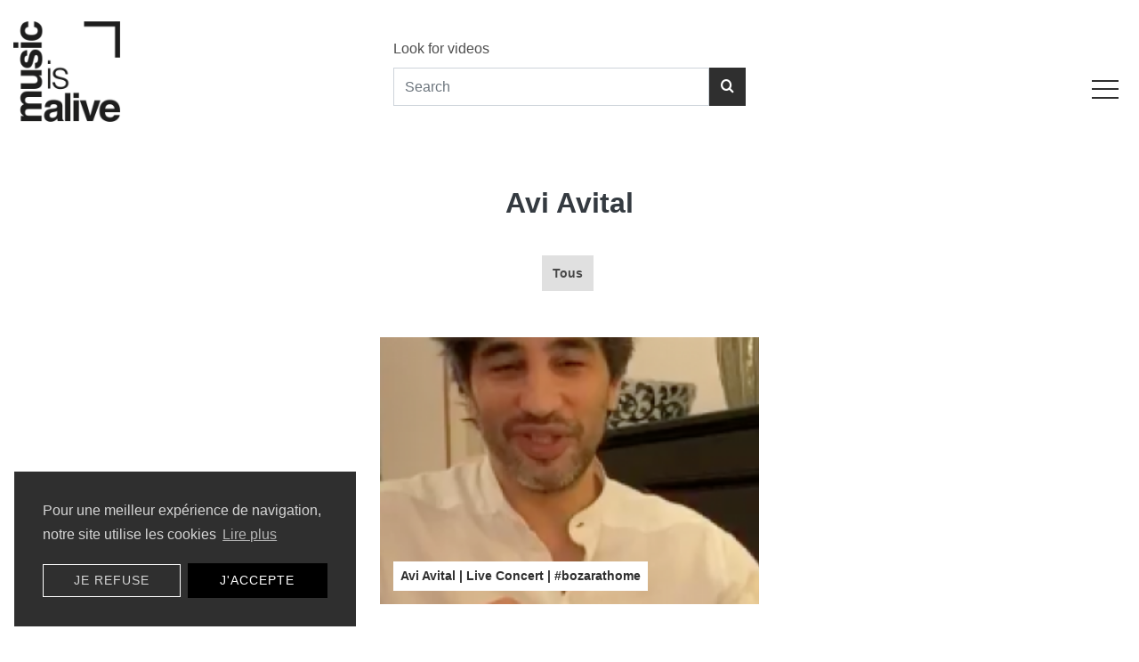

--- FILE ---
content_type: text/html; charset=UTF-8
request_url: https://musicisalive.org/artists/avi-avital
body_size: 10459
content:
<!DOCTYPE html>
<html lang="en">
<head>
    <title>MUSICISALIVE -     Avi Avital
</title>
<meta charset="utf-8">
<meta name="viewport" content="width=device-width, initial-scale=1, shrink-to-fit=no">
<meta name="csrf-token" content="huq8f3snZHbgNq04x5lSLusYqZgYzOXOBtob8mW5">


<link rel="apple-touch-icon" sizes="180x180" href="https://musicisalive.org/img/favicon/apple-touch-icon.png">
<link rel="icon" type="image/png" sizes="32x32" href="https://musicisalive.org/img/favicon/favicon-32x32.png">
<link rel="icon" type="image/png" sizes="16x16" href="https://musicisalive.org/img/favicon/favicon-16x16.png">
<link rel="manifest" href="https://musicisalive.org/img/favicon/site.webmanifest">
<link rel="mask-icon" href="https://musicisalive.org/img/favicon/safari-pinned-tab.svg" color="#5bbad5">
<link rel="shortcut icon" href="https://musicisalive.org/img/favicon/favicon.ico">
<meta name="msapplication-TileColor" content="#da532c">
<meta name="msapplication-config" content="https://musicisalive.org/img/favicon/browserconfig.xml">
<meta name="theme-color" content="#ffffff">

<meta http-equiv="Content-Security-Policy" content="script-src 'self' *.sharethis.com *.addthis.com *.jsdelivr.net polyfill.io *.instagram.com *.facebook.net stackpath.bootstrapcdn.com oss.maxcdn.com *.googletagmanager.com *.google-analytics.com *.google.com ajax.googleapis.com www.gstatic.com https://unpkg.com  'unsafe-inline';">

    <!--Facebook sharing-->

<meta property="og:site_name" content="https://musicisalive.org" />
<meta property="og:url" content="https://musicisalive.org/artists/avi-avital" />
<meta property="og:title" content="Avi Avital" />
<meta property="og:description" content="" />
<meta property="og:type" content="website" />


<meta property="og:locale" content="fr_FR" />
        
<meta property="og:image:url"content="https://musicisalive.org/img/medias/musicisalive-500px.jpg" />
<meta property="og:image:type" content="image/jpeg" />

<meta property="og:image:width" content="500" />
<meta property="og:image:height" content="500" />
<meta property="og:image:alt" content="Avi Avital" />



<!-- Twitter card -->

<meta name="twitter:card" content="summary">
<meta name="twitter:site" content="https://musicisalive.org/artists/avi-avital">
<meta name="twitter:title" content="Avi Avital">
<meta name="twitter:description" content="">
<meta name="twitter:image:src" content="https://musicisalive.org/img/medias/musicisalive-500px.jpg">

<link rel="stylesheet" href="https://fonts.googleapis.com/css?family=Poppins:200,300,400,700,900">
<link rel="stylesheet" href="https://musicisalive.org/TPL0/fonts/icomoon/style.css">

<link rel="stylesheet" href="https://musicisalive.org/TPL0/css/bootstrap.min.css">


<link rel="stylesheet" href="https://musicisalive.org/TPL0/css/owl.carousel.min.css">
<link rel="stylesheet" href="https://musicisalive.org/TPL0/css/owl.theme.default.min.css">



<link rel="stylesheet" href="https://musicisalive.org/TPL0/css/aos.css">
<link rel="stylesheet" href="https://musicisalive.org/TPL0/css/style.css">
<link href="https://musicisalive.org/TPL0/css.css" rel="stylesheet">

<script src='https://www.google.com/recaptcha/api.js?hl=en}}'></script>
<!-- Google Tag Manager -->
<script>(function(w,d,s,l,i){w[l]=w[l]||[];w[l].push({'gtm.start':
            new Date().getTime(),event:'gtm.js'});var f=d.getElementsByTagName(s)[0],
        j=d.createElement(s),dl=l!='dataLayer'?'&l='+l:'';j.async=true;j.src=
        'https://www.googletagmanager.com/gtm.js?id='+i+dl;f.parentNode.insertBefore(j,f);
    })(window,document,'script','dataLayer','GTM-NRPQMKZ');</script>
<!-- End Google Tag Manager -->

<!-- Facebook Pixel Code -->
<script>
    !function(f,b,e,v,n,t,s)
    {if(f.fbq)return;n=f.fbq=function(){n.callMethod?
        n.callMethod.apply(n,arguments):n.queue.push(arguments)};
        if(!f._fbq)f._fbq=n;n.push=n;n.loaded=!0;n.version='2.0';
        n.queue=[];t=b.createElement(e);t.async=!0;
        t.src=v;s=b.getElementsByTagName(e)[0];
        s.parentNode.insertBefore(t,s)}(window,document,'script',
        'https://connect.facebook.net/en_US/fbevents.js');
    fbq('init', '197960727207597');
    fbq('track', 'PageView');
</script>
<noscript>
    <img height="1" width="1"
         src="https://www.facebook.com/tr?id=197960727207597&ev=PageView
&noscript=1"/>
</noscript>
<!-- End Facebook Pixel Code --></head>
<body>
<!-- Google Tag Manager (noscript) -->
<noscript><iframe src="https://www.googletagmanager.com/ns.html?id=GTM-NRPQMKZ"
                  height="0" width="0" style="display:none;visibility:hidden"></iframe></noscript>
<!-- End Google Tag Manager (noscript) -->
<div id="searchFormSection">
    <form method="GET" action="https://musicisalive.org/website/search" id="searchForm" name="searchForm">
        
        <div id="searchContainer">

            <div class="field">

                <label for="search" class="field-label" style="display:block;width:100%;line-height:45px;">Look for videos <a href="#" id="closeSearch" style="float:right;">
                        <svg width="25" version="1.1" xmlns="http://www.w3.org/2000/svg" height="25" viewBox="0 0 64 64" xmlns:xlink="http://www.w3.org/1999/xlink" enable-background="new 0 0 64 64">
                            <path id="cross" fill="#FFFFFF" d="M28.941,31.786L0.613,60.114c-0.787,0.787-0.787,2.062,0,2.849c0.393,0.394,0.909,0.59,1.424,0.59   c0.516,0,1.031-0.196,1.424-0.59l28.541-28.541l28.541,28.541c0.394,0.394,0.909,0.59,1.424,0.59c0.515,0,1.031-0.196,1.424-0.59   c0.787-0.787,0.787-2.062,0-2.849L35.064,31.786L63.41,3.438c0.787-0.787,0.787-2.062,0-2.849c-0.787-0.786-2.062-0.786-2.848,0   L32.003,29.15L3.441,0.59c-0.787-0.786-2.061-0.786-2.848,0c-0.787,0.787-0.787,2.062,0,2.849L28.941,31.786z"/>
                        </svg>
                    </a></label>
                                <input type="text" name="search" id="search" placeholder="" value="" class="field-input form-control" required="" aria-required="true">
                

            </div>

        </div>

    </form>
</div>
<!-- /.searchForm -->
<div class="site-wrap" id="site-content">
    <div class="site-mobile-menu">
        <div class="site-mobile-menu-header">
            <div class="site-mobile-menu-close mt-3">
                <span class="icon-close2 js-menu-toggle"></span>
            </div>
        </div>
        <div class="site-mobile-menu-body"></div>
    </div>


    <header class="site-navbar" role="banner">

        <div class="container-fluid fixed-top bg-white">
    <div class="row align-items-center">


        <div class="col-6 col-md-4" data-aos="fade-down">
            <h1 class="my-4"><a href="https://musicisalive.org" class="h2">
                    <img src="https://musicisalive.org/img/medias/musicisalive-500px.jpg" alt="Music is alive" class="img-fluid" width="120" height="auto">
                </a></h1>
        </div>
        <div class="col-4 d-none d-md-flex">
            <form class="w-100" method="GET" action="https://musicisalive.org/articles/search" id="searchForm" name="searchForm">
                <div class="row" data-aos="fade-up">
                    <div class="col-12">
                        
                        <div id="searchContainerHome">
                            <div class="field">
                                <label for="search" class="field-label">Look for videos</label>
                                                            </div>
                            <div class="field d-flex">
                                <input type="text" name="search" id="search" placeholder="Search" value="" class="field-input form-control d-inline-block" required="" aria-required="true">
                                <button class="btn btn-primary d-inline-block" type="submit" name="searchSubmit" id="searchSubmit"><span class="icon-search"></span> </button>
                            </div>
                        </div>
                    </div>
                </div>
            </form>

        </div>
        <!-- /.col-4 -->
        <div class="col-6 col-md-4" data-aos="fade-down">
            <nav class="site-navigation position-relative text-right text-md-right" role="navigation">



                <div class="d-inline-block pt-5 mr-2">
                    <a href="#" class="site-menu-toggle js-menu-toggle text-dark">
                        <span class="line"></span>
                        <span class="line"></span>
                        <span class="line mb-0"></span>
                    </a>
                </div>

                <ul class="site-menu js-clone-nav d-none">

                                                                                                                    
                    <li   ><a href="https://musicisalive.org">Home</a></li>
                                                                                                                                            
                    <li   ><a href="https://musicisalive.org/about">About</a></li>
                                                                                                                <li class="has-children">
                        <a href="https://musicisalive.org/artists">Artists</a>
                        <ul class="dropdown arrow-top">
                                                                                                                            <li><a href="https://musicisalive.org/artists/3teeers">3TEEERS</a></li>
                                                                                                                                                                                                <li><a href="https://musicisalive.org/artists/aaron">AaRON</a></li>
                                                                                                                                                                                                <li><a href="https://musicisalive.org/artists/ab">AB</a></li>
                                                                                                                                                                                                <li><a href="https://musicisalive.org/artists/abstynthe-minded">ABSTYNTHE MINDED</a></li>
                                                                                                                                                                                                <li><a href="https://musicisalive.org/artists/alain-souchon">Alain Souchon</a></li>
                                                                                                                                                                                                <li><a href="https://musicisalive.org/artists/alek-et-les-japonaises">Alek et les Japonaises</a></li>
                                                                                                                                                                                                <li><a href="https://musicisalive.org/artists/alex-gavaghan">Alex Gavaghan</a></li>
                                                                                                                                                                                                <li><a href="https://musicisalive.org/artists/alex-lucas">Alex Lucas</a></li>
                                                                                                                                                                                                <li><a href="https://musicisalive.org/artists/alexandre-tharaud">Alexandre Tharaud</a></li>
                                                                                                                                                                                                <li><a href="https://musicisalive.org/artists/alice-on-the-roof">Alice On The Roof</a></li>
                                                                                                                                                                                                <li><a href="https://musicisalive.org/artists/aloise-sauvage">Aloïse Sauvage</a></li>
                                                                                                                                                                                                <li><a href="https://musicisalive.org/artists/andrea-bocelli">Andrea Bocelli</a></li>
                                                                                                                                                                                                <li><a href="https://musicisalive.org/artists/angele">Angèle</a></li>
                                                                                                                                                                                                <li><a href="https://musicisalive.org/artists/annabel-lee">Annabel Lee</a></li>
                                                                                                                                                                                                <li><a href="https://musicisalive.org/artists/anoushka-shankar">Anoushka Shankar</a></li>
                                                                                                                                                                                                <li><a href="https://musicisalive.org/artists/antoine-henaut">Antoine Hénaut</a></li>
                                                                                                                                                                                                <li><a href="https://musicisalive.org/artists/aprile">Aprile</a></li>
                                                                                                                                                                                                <li><a href="https://musicisalive.org/artists/ariane-moffat">Ariane Moffat</a></li>
                                                                                                                                                                                                <li><a href="https://musicisalive.org/artists/as-animals">As Animals</a></li>
                                                                                                                                                                                                <li><a href="https://musicisalive.org/artists/astrid-stockman">ASTRID STOCKMAN</a></li>
                                                                                                                                                                                                <li><a href="https://musicisalive.org/artists/attari">Attari</a></li>
                                                                                                                                                                                                <li><a href="https://musicisalive.org/artists/avi-avitai">Avi Avitai</a></li>
                                                                                                                                                                                                <li><a href="https://musicisalive.org/artists/avi-avital">Avi Avital</a></li>
                                                                                                                                                                                                <li><a href="https://musicisalive.org/artists/ayo">Ayo</a></li>
                                                                                                                                                                                                <li><a href="https://musicisalive.org/artists/babylon-circus">Babylon Circus</a></li>
                                                                                                                                                                                                <li><a href="https://musicisalive.org/artists/bailen">Bailen</a></li>
                                                                                                                                                                                                <li><a href="https://musicisalive.org/artists/bandemic">Bandemic</a></li>
                                                                                                                                                                                                <li><a href="https://musicisalive.org/artists/barbara-carlotti">Barbara Carlotti</a></li>
                                                                                                                                                                                                <li><a href="https://musicisalive.org/artists/barry-moore">Barry Moore</a></li>
                                                                                                                                                                                                <li><a href="https://musicisalive.org/artists/bastille">Bastille</a></li>
                                                                                                                                                                                                <li><a href="https://musicisalive.org/artists/bazbaz">Bazbaz</a></li>
                                                                                                                                                                                                <li><a href="https://musicisalive.org/artists/bbc-radio">BBC Radio</a></li>
                                                                                                                                                                                                <li><a href="https://musicisalive.org/artists/bears-of-legend">Bears of Legend</a></li>
                                                                                                                                                                                                <li><a href="https://musicisalive.org/artists/beautiful-badness">Beautiful Badness</a></li>
                                                                                                                                                                                                <li><a href="https://musicisalive.org/artists/behind-the-pines">Behind The Pines</a></li>
                                                                                                                                                                                                <li><a href="https://musicisalive.org/artists/ben-gibbard">Ben Gibbard</a></li>
                                                                                                                                                                                                <li><a href="https://musicisalive.org/artists/ben-l-oncle-soul">Ben l&#039;Oncle Soul</a></li>
                                                                                                                                                                                                <li><a href="https://musicisalive.org/artists/benjamin-biolay">Benjamin Biolay</a></li>
                                                                                                                                                                                                <li><a href="https://musicisalive.org/artists/benjamin-schoos">Benjamin Schoos</a></li>
                                                                                                                                                                                                <li><a href="https://musicisalive.org/artists/bertrand-belin">Bertrand Belin</a></li>
                                                                                                                                                                                                <li><a href="https://musicisalive.org/artists/bertrand-belin">Bertrand Belin</a></li>
                                                                                                                                                                                                <li><a href="https://musicisalive.org/artists/bertrand-betsch">Bertrand Betsch</a></li>
                                                                                                                                                                                                <li><a href="https://musicisalive.org/artists/betta-spada">Betta Spada</a></li>
                                                                                                                                                                                                <li><a href="https://musicisalive.org/artists/biche-de-ville">Biche de Ville</a></li>
                                                                                                                                                                                                <li><a href="https://musicisalive.org/artists/bigflo-et-oli">Bigflo et Oli</a></li>
                                                                                                                                                                                                <li><a href="https://musicisalive.org/artists/billie-eilish">Billie Eilish</a></li>
                                                                                                                                                                                                <li><a href="https://musicisalive.org/artists/blossoms">Blossoms</a></li>
                                                                                                                                                                                                <li><a href="https://musicisalive.org/artists/bon-jovi">Bon Jovi</a></li>
                                                                                                                                                                                                <li><a href="https://musicisalive.org/artists/bon-public">Bon Public</a></li>
                                                                                                                                                                                                <li><a href="https://musicisalive.org/artists/bon-public-b2b-marcel-bagnole">Bon Public B2B Marcel Bagnole</a></li>
                                                                                                                                                                                                <li><a href="https://musicisalive.org/artists/bozar-at-home">BOZAR at Home</a></li>
                                                                                                                                                                                                <li><a href="https://musicisalive.org/artists/bram-de-looze">Bram de Looze</a></li>
                                                                                                                                                                                                <li><a href="https://musicisalive.org/artists/brian-may">Brian May</a></li>
                                                                                                                                                                                                <li><a href="https://musicisalive.org/artists/camila-cabello">Camila Cabello</a></li>
                                                                                                                                                                                                <li><a href="https://musicisalive.org/artists/carole-king">Carole King</a></li>
                                                                                                                                                                                                <li><a href="https://musicisalive.org/artists/celena-sophia">Céléna Sophia</a></li>
                                                                                                                                                                                                <li><a href="https://musicisalive.org/artists/chapelier-fou">Chapelier Fou</a></li>
                                                                                                                                                                                                <li><a href="https://musicisalive.org/artists/charlelie-couture">CharlElie Couture</a></li>
                                                                                                                                                                                                <li><a href="https://musicisalive.org/artists/cheb-runner">Cheb Runner</a></li>
                                                                                                                                                                                                <li><a href="https://musicisalive.org/artists/chick-corea">Chick Corea</a></li>
                                                                                                                                                                                                <li><a href="https://musicisalive.org/artists/chris-martin">Chris Martin</a></li>
                                                                                                                                                                                                <li><a href="https://musicisalive.org/artists/christian-loffler">Christian Löffler</a></li>
                                                                                                                                                                                                <li><a href="https://musicisalive.org/artists/christine-and-the-queens">Christine And The Queens</a></li>
                                                                                                                                                                                                <li><a href="https://musicisalive.org/artists/chvrches">Chvrches</a></li>
                                                                                                                                                                                                <li><a href="https://musicisalive.org/artists/circus-cafe">Circus Cafe</a></li>
                                                                                                                                                                                                <li><a href="https://musicisalive.org/artists/clea-vincent">Cléa Vincent</a></li>
                                                                                                                                                                                                <li><a href="https://musicisalive.org/artists/clean-bandit">Clean Bandit</a></li>
                                                                                                                                                                                                <li><a href="https://musicisalive.org/artists/cloe-du-trefle">Cloé du Trèfle</a></li>
                                                                                                                                                                                                <li><a href="https://musicisalive.org/artists/coline-et-toitoine">Coline et Toitoine</a></li>
                                                                                                                                                                                                <li><a href="https://musicisalive.org/artists/compact-disk-dummies">Compact Disk Dummies</a></li>
                                                                                                                                                                                                <li><a href="https://musicisalive.org/artists/curt-smith">Curt Smith</a></li>
                                                                                                                                                                                                <li><a href="https://musicisalive.org/artists/cvd">Cvd</a></li>
                                                                                                                                                                                                <li><a href="https://musicisalive.org/artists/cyndi-lauper">Cyndi Lauper</a></li>
                                                                                                                                                                                                <li><a href="https://musicisalive.org/artists/cyril-mokaiesh">Cyril Mokaiesh</a></li>
                                                                                                                                                                                                <li><a href="https://musicisalive.org/artists/daniel-romeo">Daniel Romeo</a></li>
                                                                                                                                                                                                <li><a href="https://musicisalive.org/artists/david-walters">David Walters</a></li>
                                                                                                                                                                                                <li><a href="https://musicisalive.org/artists/dc-salas">DC Salas</a></li>
                                                                                                                                                                                                <li><a href="https://musicisalive.org/artists/delgres">Delgres</a></li>
                                                                                                                                                                                                <li><a href="https://musicisalive.org/artists/delta">Delta</a></li>
                                                                                                                                                                                                <li><a href="https://musicisalive.org/artists/deluxe">Deluxe</a></li>
                                                                                                                                                                                                <li><a href="https://musicisalive.org/artists/dj-kwak">DJ Kwak</a></li>
                                                                                                                                                                                                <li><a href="https://musicisalive.org/artists/dombrance">Dombrance</a></li>
                                                                                                                                                                                                <li><a href="https://musicisalive.org/artists/doowy">Doowy</a></li>
                                                                                                                                                                                                <li><a href="https://musicisalive.org/artists/double-francoise">Double Françoise</a></li>
                                                                                                                                                                                                <li><a href="https://musicisalive.org/artists/dyonisos">Dyonisos</a></li>
                                                                                                                                                                                                <li><a href="https://musicisalive.org/artists/eefje-de-visser">EEFJE DE VISSER</a></li>
                                                                                                                                                                                                <li><a href="https://musicisalive.org/artists/eemi">éemi</a></li>
                                                                                                                                                                                                <li><a href="https://musicisalive.org/artists/elephanz">Elephanz</a></li>
                                                                                                                                                                                                <li><a href="https://musicisalive.org/artists/elia-rose">Elia Rose</a></li>
                                                                                                                                                                                                <li><a href="https://musicisalive.org/artists/elvyn-byrds">Elvyn Byrds</a></li>
                                                                                                                                                                                                <li><a href="https://musicisalive.org/artists/emel-mathlouthi">Emel Mathlouthi</a></li>
                                                                                                                                                                                                <li><a href="https://musicisalive.org/artists/etta-music">ETTA Music</a></li>
                                                                                                                                                                                                <li><a href="https://musicisalive.org/artists/fatboy-slim">Fatboy slim</a></li>
                                                                                                                                                                                                <li><a href="https://musicisalive.org/artists/feloche-the-mandolin-orchestra">Féloche &amp; The Mandolin&#039; Orchestra</a></li>
                                                                                                                                                                                                <li><a href="https://musicisalive.org/artists/fkj">FKJ</a></li>
                                                                                                                                                                                                <li><a href="https://musicisalive.org/artists/flavia-cohelo">Flavia Cohelo</a></li>
                                                                                                                                                                                                <li><a href="https://musicisalive.org/artists/florence-and-the-machine">Florence and the Machine</a></li>
                                                                                                                                                                                                <li><a href="https://musicisalive.org/artists/florent-marchet">Florent Marchet</a></li>
                                                                                                                                                                                                <li><a href="https://musicisalive.org/artists/foals">Foals</a></li>
                                                                                                                                                                                                <li><a href="https://musicisalive.org/artists/franck-agulhon">Franck Agulhon</a></li>
                                                                                                                                                                                                <li><a href="https://musicisalive.org/artists/gaspar-claus">Gaspar Claus</a></li>
                                                                                                                                                                                                <li><a href="https://musicisalive.org/artists/giedre">Giedré</a></li>
                                                                                                                                                                                                <li><a href="https://musicisalive.org/artists/glauque">Glauque</a></li>
                                                                                                                                                                                                <li><a href="https://musicisalive.org/artists/gordon-city">Gordon City</a></li>
                                                                                                                                                                                                <li><a href="https://musicisalive.org/artists/gorgon-city">Gorgon City</a></li>
                                                                                                                                                                                                <li><a href="https://musicisalive.org/artists/great-mountain-fire">Great Mountain Fire</a></li>
                                                                                                                                                                                                <li><a href="https://musicisalive.org/artists/guillaume-aldebert">Guillaume Aldebert</a></li>
                                                                                                                                                                                                <li><a href="https://musicisalive.org/artists/guillaume-aldebert">Guillaume Aldebert</a></li>
                                                                                                                                                                                                <li><a href="https://musicisalive.org/artists/h.e.r.">H.E.R.</a></li>
                                                                                                                                                                                                <li><a href="https://musicisalive.org/artists/hania-rani">Hania Rani</a></li>
                                                                                                                                                                                                <li><a href="https://musicisalive.org/artists/haring">Haring</a></li>
                                                                                                                                                                                                <li><a href="https://musicisalive.org/artists/heather-nova">Heather Nova</a></li>
                                                                                                                                                                                                <li><a href="https://musicisalive.org/artists/henri-des">Henri Dès</a></li>
                                                                                                                                                                                                <li><a href="https://musicisalive.org/artists/herman-dune">Herman Dune</a></li>
                                                                                                                                                                                                <li><a href="https://musicisalive.org/artists/herve">Hervé</a></li>
                                                                                                                                                                                                <li><a href="https://musicisalive.org/artists/hozier">Hozier</a></li>
                                                                                                                                                                                                <li><a href="https://musicisalive.org/artists/igor-gehenot">Igor Gehenot</a></li>
                                                                                                                                                                                                <li><a href="https://musicisalive.org/artists/irma">Irma</a></li>
                                                                                                                                                                                                <li><a href="https://musicisalive.org/artists/izia">Izïa</a></li>
                                                                                                                                                                                                <li><a href="https://musicisalive.org/artists/jacques-stotzem">Jacques Stotzem</a></li>
                                                                                                                                                                                                <li><a href="https://musicisalive.org/artists/james-blake">James Blake</a></li>
                                                                                                                                                                                                <li><a href="https://musicisalive.org/artists/james-hype">James Hype</a></li>
                                                                                                                                                                                                <li><a href="https://musicisalive.org/artists/jamiroquai">Jamiroquai</a></li>
                                                                                                                                                                                                <li><a href="https://musicisalive.org/artists/jawhar">Jawhar</a></li>
                                                                                                                                                                                                <li><a href="https://musicisalive.org/artists/jean-jacques-goldman">Jean-Jacques Goldman</a></li>
                                                                                                                                                                                                <li><a href="https://musicisalive.org/artists/jean-louis-aubert">Jean-Louis Aubert</a></li>
                                                                                                                                                                                                <li><a href="https://musicisalive.org/artists/jean-marc-lederman">Jean-Marc Lederman</a></li>
                                                                                                                                                                                                <li><a href="https://musicisalive.org/artists/jeanne-cherhal">Jeanne Cherhal</a></li>
                                                                                                                                                                                                <li><a href="https://musicisalive.org/artists/jess-glynne">Jess Glynne</a></li>
                                                                                                                                                                                                <li><a href="https://musicisalive.org/artists/jil-caplan">Jil Caplan</a></li>
                                                                                                                                                                                                <li><a href="https://musicisalive.org/artists/jimmy-fallon">Jimmy Fallon</a></li>
                                                                                                                                                                                                <li><a href="https://musicisalive.org/artists/joachim-lacrosse">Joachim Lacrosse</a></li>
                                                                                                                                                                                                <li><a href="https://musicisalive.org/artists/joan-baez">Joan Baez</a></li>
                                                                                                                                                                                                <li><a href="https://musicisalive.org/artists/joane">Joane</a></li>
                                                                                                                                                                                                <li><a href="https://musicisalive.org/artists/joanna">Joanna</a></li>
                                                                                                                                                                                                <li><a href="https://musicisalive.org/artists/john-legend">John Legend</a></li>
                                                                                                                                                                                                <li><a href="https://musicisalive.org/artists/jordan-rakei">Jordan Rakei</a></li>
                                                                                                                                                                                                <li><a href="https://musicisalive.org/artists/julia-jacklin">Julia Jacklin</a></li>
                                                                                                                                                                                                <li><a href="https://musicisalive.org/artists/julien-gugel">Julien Gugel</a></li>
                                                                                                                                                                                                <li><a href="https://musicisalive.org/artists/julien-tassin">Julien Tassin</a></li>
                                                                                                                                                                                                <li><a href="https://musicisalive.org/artists/jupiter-okwess">Jupiter &amp; Okwess</a></li>
                                                                                                                                                                                                <li><a href="https://musicisalive.org/artists/jussie-smollett">Jussie Smollett</a></li>
                                                                                                                                                                                                <li><a href="https://musicisalive.org/artists/justwo">Justwo</a></li>
                                                                                                                                                                                                <li><a href="https://musicisalive.org/artists/karen-elson">Karen Elson</a></li>
                                                                                                                                                                                                <li><a href="https://musicisalive.org/artists/keb-mo">Keb&#039; Mo&#039;</a></li>
                                                                                                                                                                                                <li><a href="https://musicisalive.org/artists/keren-ann">Keren Ann</a></li>
                                                                                                                                                                                                <li><a href="https://musicisalive.org/artists/kina-grannis">Kina Grannis</a></li>
                                                                                                                                                                                                <li><a href="https://musicisalive.org/artists/kodaline">Kodaline</a></li>
                                                                                                                                                                                                <li><a href="https://musicisalive.org/artists/konoba">Konoba</a></li>
                                                                                                                                                                                                <li><a href="https://musicisalive.org/artists/kuzylarsen">Kùzylarsen</a></li>
                                                                                                                                                                                                <li><a href="https://musicisalive.org/artists/l-imperatrice">L&#039;Impératrice</a></li>
                                                                                                                                                                                                <li><a href="https://musicisalive.org/artists/l-orchestre-national-de-france">L&#039;Orchestre National de France</a></li>
                                                                                                                                                                                                <li><a href="https://musicisalive.org/artists/la-grande-sophie">La Grande Sophie</a></li>
                                                                                                                                                                                                <li><a href="https://musicisalive.org/artists/la-maja">La Maja</a></li>
                                                                                                                                                                                                <li><a href="https://musicisalive.org/artists/ladylo">Ladylo</a></li>
                                                                                                                                                                                                <li><a href="https://musicisalive.org/artists/laura-crowe-him">Laura Crowe &amp; Him</a></li>
                                                                                                                                                                                                <li><a href="https://musicisalive.org/artists/laura-de-greef">Laura de Greef</a></li>
                                                                                                                                                                                                <li><a href="https://musicisalive.org/artists/laurence-bibot">Laurence Bibot</a></li>
                                                                                                                                                                                                <li><a href="https://musicisalive.org/artists/lefto">Lefto</a></li>
                                                                                                                                                                                                <li><a href="https://musicisalive.org/artists/lenparrot">Lenparrot</a></li>
                                                                                                                                                                                                <li><a href="https://musicisalive.org/artists/leofiftyfive">Leofiftyfive</a></li>
                                                                                                                                                                                                <li><a href="https://musicisalive.org/artists/leonie">Leonie</a></li>
                                                                                                                                                                                                <li><a href="https://musicisalive.org/artists/les-cowboys-fringants">Les Cowboys Fringants</a></li>
                                                                                                                                                                                                <li><a href="https://musicisalive.org/artists/les-frangines">Les Frangines</a></li>
                                                                                                                                                                                                <li><a href="https://musicisalive.org/artists/les-ogres-de-barback">Les Ogres de Barback</a></li>
                                                                                                                                                                                                <li><a href="https://musicisalive.org/artists/liam-gallagher">Liam Gallagher</a></li>
                                                                                                                                                                                                <li><a href="https://musicisalive.org/artists/ligabue">Ligabue</a></li>
                                                                                                                                                                                                <li><a href="https://musicisalive.org/artists/lindigo">LiNDiGo</a></li>
                                                                                                                                                                                                <li><a href="https://musicisalive.org/artists/lisza">Lisza</a></li>
                                                                                                                                                                                                <li><a href="https://musicisalive.org/artists/liv-del-estal">Liv Del Estal</a></li>
                                                                                                                                                                                                <li><a href="https://musicisalive.org/artists/lizzo">Lizzo</a></li>
                                                                                                                                                                                                <li><a href="https://musicisalive.org/artists/loic-nottet">Loïc Nottet</a></li>
                                                                                                                                                                                                <li><a href="https://musicisalive.org/artists/lolo-zouai">Lolo Zouaï</a></li>
                                                                                                                                                                                                <li><a href="https://musicisalive.org/artists/louis-chedid">Louis Chedid</a></li>
                                                                                                                                                                                                <li><a href="https://musicisalive.org/artists/lubiana">Lubiana</a></li>
                                                                                                                                                                                                <li><a href="https://musicisalive.org/artists/lylac">Lylac</a></li>
                                                                                                                                                                                                <li><a href="https://musicisalive.org/artists/m">M</a></li>
                                                                                                                                                                                                <li><a href="https://musicisalive.org/artists/madame-monsieur">Madame Monsieur</a></li>
                                                                                                                                                                                                <li><a href="https://musicisalive.org/artists/malik-djoudi">Malik Djoudi</a></li>
                                                                                                                                                                                                <li><a href="https://musicisalive.org/artists/mall-grab">Mall Grab</a></li>
                                                                                                                                                                                                <li><a href="https://musicisalive.org/artists/manou-gallo">Manou Gallo</a></li>
                                                                                                                                                                                                <li><a href="https://musicisalive.org/artists/marie-flore">Marie-Flore</a></li>
                                                                                                                                                                                                <li><a href="https://musicisalive.org/artists/marka">Marka</a></li>
                                                                                                                                                                                                <li><a href="https://musicisalive.org/artists/marker-starling">Marker Starling</a></li>
                                                                                                                                                                                                <li><a href="https://musicisalive.org/artists/mary-chapin-carpenter">Mary Chapin Carpenter</a></li>
                                                                                                                                                                                                <li><a href="https://musicisalive.org/artists/mary-chapin-carpenter">Mary Chapin Carpenter</a></li>
                                                                                                                                                                                                <li><a href="https://musicisalive.org/artists/maxim-lany">Maxim Lany</a></li>
                                                                                                                                                                                                <li><a href="https://musicisalive.org/artists/mb14">MB14</a></li>
                                                                                                                                                                                                <li><a href="https://musicisalive.org/artists/michael-buble">Michael Bublé</a></li>
                                                                                                                                                                                                <li><a href="https://musicisalive.org/artists/milky-chance">Milky Chance</a></li>
                                                                                                                                                                                                <li><a href="https://musicisalive.org/artists/moby">Moby</a></li>
                                                                                                                                                                                                <li><a href="https://musicisalive.org/artists/morgan-james">Morgan James</a></li>
                                                                                                                                                                                                <li><a href="https://musicisalive.org/artists/nach">Nach</a></li>
                                                                                                                                                                                                <li><a href="https://musicisalive.org/artists/ncy-milky-band">NCY MILKY BAND</a></li>
                                                                                                                                                                                                <li><a href="https://musicisalive.org/artists/netsky">Netsky</a></li>
                                                                                                                                                                                                <li><a href="https://musicisalive.org/artists/noa">Noa</a></li>
                                                                                                                                                                                                <li><a href="https://musicisalive.org/artists/noa-moon">Noa Moon</a></li>
                                                                                                                                                                                                <li><a href="https://musicisalive.org/artists/norah-jones">Norah Jones</a></li>
                                                                                                                                                                                                <li><a href="https://musicisalive.org/artists/nova-materia">Nova Materia</a></li>
                                                                                                                                                                                                <li><a href="https://musicisalive.org/artists/oh-sees">Oh Sees</a></li>
                                                                                                                                                                                                <li><a href="https://musicisalive.org/artists/okamy">Okamy</a></li>
                                                                                                                                                                                                <li><a href="https://musicisalive.org/artists/oldelaf">Oldelaf</a></li>
                                                                                                                                                                                                <li><a href="https://musicisalive.org/artists/one-republic">One Republic</a></li>
                                                                                                                                                                                                <li><a href="https://musicisalive.org/artists/oren-marzam">Oren Marzam</a></li>
                                                                                                                                                                                                <li><a href="https://musicisalive.org/artists/panteros666">Panteros666</a></li>
                                                                                                                                                                                                <li><a href="https://musicisalive.org/artists/passenger">Passenger</a></li>
                                                                                                                                                                                                <li><a href="https://musicisalive.org/artists/patti-smith">Patti Smith</a></li>
                                                                                                                                                                                                <li><a href="https://musicisalive.org/artists/paul-kalkbrenner">Paul Kalkbrenner</a></li>
                                                                                                                                                                                                <li><a href="https://musicisalive.org/artists/paul-simon">Paul Simon</a></li>
                                                                                                                                                                                                <li><a href="https://musicisalive.org/artists/paul-weller">Paul Weller</a></li>
                                                                                                                                                                                                <li><a href="https://musicisalive.org/artists/pet-shop-boys">Pet Shop Boys</a></li>
                                                                                                                                                                                                <li><a href="https://musicisalive.org/artists/petit-prince">Petit Prince</a></li>
                                                                                                                                                                                                <li><a href="https://musicisalive.org/artists/philemon">Philemon</a></li>
                                                                                                                                                                                                <li><a href="https://musicisalive.org/artists/piano-club">Piano Club</a></li>
                                                                                                                                                                                                <li><a href="https://musicisalive.org/artists/pink">Pink</a></li>
                                                                                                                                                                                                <li><a href="https://musicisalive.org/artists/pink">Pink</a></li>
                                                                                                                                                                                                <li><a href="https://musicisalive.org/artists/plastic-bertrand">Plastic Bertrand</a></li>
                                                                                                                                                                                                <li><a href="https://musicisalive.org/artists/post-malone">Post Malone</a></li>
                                                                                                                                                                                                <li><a href="https://musicisalive.org/artists/pur-sang">Pur-Sang</a></li>
                                                                                                                                                                                                <li><a href="https://musicisalive.org/artists/r.e.m.">R.E.M.</a></li>
                                                                                                                                                                                                <li><a href="https://musicisalive.org/artists/rag-n-bone-man">Rag&#039;N&#039;Bone Man</a></li>
                                                                                                                                                                                                <li><a href="https://musicisalive.org/artists/raphael">Raphaël</a></li>
                                                                                                                                                                                                <li><a href="https://musicisalive.org/artists/redleg">Redleg</a></li>
                                                                                                                                                                                                <li><a href="https://musicisalive.org/artists/robert-delong">Robert DeLong</a></li>
                                                                                                                                                                                                <li><a href="https://musicisalive.org/artists/rodolphe-burger">Rodolphe Burger</a></li>
                                                                                                                                                                                                <li><a href="https://musicisalive.org/artists/rodrigo-y-gabriela">Rodrigo y Gabriela</a></li>
                                                                                                                                                                                                <li><a href="https://musicisalive.org/artists/roger-waters">Roger Waters</a></li>
                                                                                                                                                                                                <li><a href="https://musicisalive.org/artists/romina-lischka">Romina Lischka</a></li>
                                                                                                                                                                                                <li><a href="https://musicisalive.org/artists/roscoe">Roscoe</a></li>
                                                                                                                                                                                                <li><a href="https://musicisalive.org/artists/rudimental">Rudimental</a></li>
                                                                                                                                                                                                <li><a href="https://musicisalive.org/artists/rufus-wainwright">Rufus Wainwright</a></li>
                                                                                                                                                                                                <li><a href="https://musicisalive.org/artists/sages-comme-des-sauvages">Sages Comme Des Sauvages</a></li>
                                                                                                                                                                                                <li><a href="https://musicisalive.org/artists/sam-bosman">Sam Bosman</a></li>
                                                                                                                                                                                                <li><a href="https://musicisalive.org/artists/sam-smith">Sam Smith</a></li>
                                                                                                                                                                                                <li><a href="https://musicisalive.org/artists/sammy-decoster">Sammy Decoster</a></li>
                                                                                                                                                                                                <li><a href="https://musicisalive.org/artists/samuel-benchetrit">Samuel Benchetrit</a></li>
                                                                                                                                                                                                <li><a href="https://musicisalive.org/artists/saule">Saule</a></li>
                                                                                                                                                                                                <li><a href="https://musicisalive.org/artists/seckou-keita">Seckou Keita</a></li>
                                                                                                                                                                                                <li><a href="https://musicisalive.org/artists/sega-bodega">Sega Bodega</a></li>
                                                                                                                                                                                                <li><a href="https://musicisalive.org/artists/selah-sue">Selah Sue</a></li>
                                                                                                                                                                                                <li><a href="https://musicisalive.org/artists/sevdaliza">Sevdaliza</a></li>
                                                                                                                                                                                                <li><a href="https://musicisalive.org/artists/shawn-mendes">Shawn Mendes</a></li>
                                                                                                                                                                                                <li><a href="https://musicisalive.org/artists/sheryl-crow">Sheryl Crow</a></li>
                                                                                                                                                                                                <li><a href="https://musicisalive.org/artists/sioen">Sioen</a></li>
                                                                                                                                                                                                <li><a href="https://musicisalive.org/artists/skip-the-use">Skip the Use</a></li>
                                                                                                                                                                                                <li><a href="https://musicisalive.org/artists/sofi-tukker">Sofi Tukker</a></li>
                                                                                                                                                                                                <li><a href="https://musicisalive.org/artists/sophie-tith">Sophie Tith</a></li>
                                                                                                                                                                                                <li><a href="https://musicisalive.org/artists/stef-kamil-carlens">Stef Kamil Carlens</a></li>
                                                                                                                                                                                                <li><a href="https://musicisalive.org/artists/stefan-gillis">Stefan Gillis</a></li>
                                                                                                                                                                                                <li><a href="https://musicisalive.org/artists/stephan-eicher">Stephan Eicher</a></li>
                                                                                                                                                                                                <li><a href="https://musicisalive.org/artists/stereoclip">Stereoclip</a></li>
                                                                                                                                                                                                <li><a href="https://musicisalive.org/artists/sunday-charmers">Sunday Charmers</a></li>
                                                                                                                                                                                                <li><a href="https://musicisalive.org/artists/tete">Tété</a></li>
                                                                                                                                                                                                <li><a href="https://musicisalive.org/artists/the-band-joseph">The Band Joseph</a></li>
                                                                                                                                                                                                <li><a href="https://musicisalive.org/artists/the-blaze">The Blaze</a></li>
                                                                                                                                                                                                <li class="has-children"><a href="https://musicisalive.org/artists/the-feather">The Feather</a>
                                <ul class="dropdown">
                                                                                                                                                                                                                                                                                                                                                                                                                                                                                                                                                                                                                                                                                                                                                                                                                                                                                                                                                                                                                                                                                                                                                                                                                                                                                                                                                                                                                                                                                                                                                                                                                                                                                                                                                                                                                                                                                                                                                                                                                                                                                                                                                                                                                                                                                                                                                                                                                                                                                                                                                                                                                                                                                                                                                                                                                                                                                                                                                                                                                                                                                                                                                                                                                                                                                                                                                                                                                                                                                                                                                                                                                                                                                                                                                                                                                                                                                                                                                                                                                                                                                                                                                                                                                                                                                                                                                                                                                                                                                                                                                                                                                                                                                                                                                                                                                                                                                                                                                                                                                                                                                                                                                                                                                                                                                                                                                                                                                                                                                                                                                                                                                                                                                                                                                                                                                                                                                                                                                                                                                                                                                                                                                                                                                                                                                                                                                                                                                                                                                                                                                                                                                                                                                                                                                                                                                                                                                                                                                                                                                                                                                                                                                                                                                                                                                                                                                                                                                                                                                                                                                                                                                                                                                                                                                                                                                                                                                                                                                                                                                                                                                                                                                                                                                                                                                                                                                                                                                                                                                                                                                                                                                                                                                                                                                                                                                                                                                                                                                                                                                                                                                                                                                                                                                                                                                                                                                                                                                                                                                                                                                                                                                                                                                                                                                                                                                                                                                                                                                                                                                                                                                                                                                                                                                                                                                                                                                                                                                                                                                                                                                                                                                                                                                                                                                                                                                                                                                                                                                                                                                                                                                                                                                                                                                                                                                                                                                                                                                                                                                                                                                                                                                                                                                                                                                                                                                                                                                                                                                                                                                                                                                                                                                                                                                                                                                                                                                                                                                                                                                                                                                                                                                                                                                                                                                                                                                                                                                                                                                                                                                                                                                                                                                                                                                                                                                                                                                                                                                                                                                                                                                                                                                                                                                                                                                                                                                                                                                                                                                                                                                                                                                                                                                                                                                                                                                                                                                                                                                                                                                                                                                                                                                                                                                                                                                                                                                                                                                                                                                                                                                                                                                                                                                                                                                                                                                                                                                                                                                                                                                                                                                                                                                                                                                                                                                                                                                                                                                                                                                                                                                                                                                                                                                                                                                                                                                                                                                                                                                                                                                                                                                                                                                                                                                                                                                                                                                                                                                                                                                                                                                                                                                                                                                                                                                                                                                                                                                                                                                                                                                                                                                                                                                                                                                                                                                                                                                                                                                                                                                                                                                                                                                                                                                                                                                                                                                                                                                                                                                                                                                                                                                                                                                                                                                                                                                                                                                                                                                                                                                                                                                                                                                                                                                                                                                                                                                                                                                                                                                                                                                                                                                                                                                                                                                                                                                                                                                                                                                                                                                                                                                                                                                                                                                                                                                                                                                                                                                                                                                                                                                                                                                                                                                                                                                                                                                                                                                                                                                                                                                                                                                                                                                                                                                                                                                                                                                                                                                                                                                                                                                                                                                                                                                                                                                                                                                                                                                                                                                                                    </ul>
                            </li>
                                                                                                                                                                                                <li><a href="https://musicisalive.org/artists/the-magician">The Magician</a></li>
                                                                                                                                                                                                <li><a href="https://musicisalive.org/artists/the-roots">The Roots</a></li>
                                                                                                                                                                                                <li><a href="https://musicisalive.org/artists/the-word">The Word</a></li>
                                                                                                                                                                                                <li><a href="https://musicisalive.org/artists/therapie-taxi">Therapie TAXI</a></li>
                                                                                                                                                                                                <li><a href="https://musicisalive.org/artists/thomas-dutronc">Thomas Dutronc</a></li>
                                                                                                                                                                                                <li><a href="https://musicisalive.org/artists/tim-dup">Tim Dup</a></li>
                                                                                                                                                                                                <li><a href="https://musicisalive.org/artists/timsters">Timsters</a></li>
                                                                                                                                                                                                <li><a href="https://musicisalive.org/artists/tom-misch">Tom Misch</a></li>
                                                                                                                                                                                                <li><a href="https://musicisalive.org/artists/tomorrowland">Tomorrowland</a></li>
                                                                                                                                                                                                <li><a href="https://musicisalive.org/artists/typh-barrow">Typh Barrow</a></li>
                                                                                                                                                                                                <li><a href="https://musicisalive.org/artists/urban-underground">Urban Underground</a></li>
                                                                                                                                                                                                <li><a href="https://musicisalive.org/artists/valko">Valkø</a></li>
                                                                                                                                                                                                <li><a href="https://musicisalive.org/artists/vanessa-paradis">Vanessa Paradis</a></li>
                                                                                                                                                                                                <li><a href="https://musicisalive.org/artists/vincent-bidal">Vincent Bidal</a></li>
                                                                                                                                                                                                <li><a href="https://musicisalive.org/artists/wallasey">Wallasey</a></li>
                                                                                                                                                                                                <li><a href="https://musicisalive.org/artists/yael-naim">Yael Naim</a></li>
                                                                                                                                                                                                <li><a href="https://musicisalive.org/artists/yann-tiersen">Yann Tiersen</a></li>
                                                                                                                                                                                                <li><a href="https://musicisalive.org/artists/yuksek">Yuksek</a></li>
                                                                                                                                                                                                <li><a href="https://musicisalive.org/artists/zappeur-palace">Zappeur Palace</a></li>
                                                                                                                                                                                                <li><a href="https://musicisalive.org/artists/zucchero">Zucchero</a></li>
                                                                                                                        </ul>
                    </li>
                                                                                                                                            
                    <li   ><a href="https://musicisalive.org/submit-a-video">Submit a video</a></li>
                                                                <li><a id="searchNav" class="navSearch" href="#"><span class="icon-search"></span></a></li>
                    
                                                            
                </ul>
            </nav>


        </div>

    </div>
</div>
    </header>
    <main role="main">

    
            <div>
            <div class="container pt-5">
                <h2 class="text-center text-dark block-title-page">Avi Avital</h2>
            </div>
        </div>
    
    
    
    
        <div class="my-3">
    <div class="container-fluid">
        <div class="row mb-5">
            <div class="col-md-12">
                

                                                            <section id="filtres" class="container pb-0 pt-0">
                            
                            <div class="row mt-4 justify-content-center">
                                <div class="mb-1 mr-1">
                                    <div class='checkbox'>
                                        <label class='rounded-checkbox'>
                                            <input class='filterArticle' data-filter='allarts' type='checkbox' value='All articles' name='allarts' id='allarts' checked>
                                            <span class='check'><span></span></span> Tous</label>
                                    </div>
                                </div>
                                
                            </div>
                        </section>
                                    
            </div>
        </div>
        <div class="row align-items-stretch justify-content-center">

                                                                    <div class="col-12 col-sm-6 col-md-4 article px-0 h-100" data-cat="[]">
                        <div class="d-block podcast-entry" data-aos="fade-up">
                                                                <div class="image w-100" style="height: 300px; background-image: url(https://musicisalive.org/js/thumbs.php?src=files/arts/page_249/capture-de-cran-2020-04-02-a-12.51.14.png&amp;h=200&amp;w=350&amp;zc=1);">
                                        <div class="d-inline-block block-infos">
                                            <h3>
                                                <a class="p-2 d-inline-block" href="https://musicisalive.org/article/avi-avital-live-concert-bozarathome">
                                                    Avi Avital | Live Concert | #bozarathome
                                                    <small></small>
                                                </a>
                                            </h3>
                                            <div class=""><span class="text-black-opacity-05"><small></small></span></div>
                                          </div>
                                    </div>
                                                    </div>
                    </div>

                            
        </div>
    </div>
</div>


        <div class="py-5">
        <div class="container">
            <div class="row">
                <div class="col-12">

                    <a href="https://musicisalive.org" class="btn btn-primary btn-sm py-3 px-4 small"><span class="icon-arrow-left"></span>
                        <!-- /.icon-arrow-left -->  Previous page </a>
                </div>
            </div>
        </div>
    </div>



    </main>
<footer class="site-footer px-2">
    <div class="container-fluid">
        <div class="row">
            <div class="col-md-4 mb-3 mb-lg-0">
                <ul class="list-unstyled">
                                                                    
                                                <li><a href="https://musicisalive.org">Home</a></li>
                                                                                            
                                                <li><a href="https://musicisalive.org/about">About</a></li>
                                                                                            
                                                <li><a href="https://musicisalive.org/artists">Artists</a></li>
                                                                                                        </ul>
            </div>
            <div class="col-md-4 mb-3 mb-lg-0">
                <div class="row mb-2">
                    
                        
                    
                                        <div class="col-md-12">
                        <ul class="list-unstyled">
                                                                                <li><a href="https://musicisalive.org/privacy-policy">Privacy policy</a></li>

                                                    <li><a href="https://musicisalive.org/sitemap">Sitemap</a></li>
                            <li><a href="https://musicisalive.org/login">Login</a></li>
                        </ul>
                    </div>
                                    </div>

                            </div>

            <div class="col-md-4 mb-3 mb-lg-0">
                
                    

                    
                        
                            
                            
                        
                    

                

                    <h3 class="footer-heading mb-2">Submit a video</h3>
                    <a href="https://musicisalive.org/submit-a-video" class="btn btn-primary mr-2 btn-sm px-0 small">Click here</a>
                    

                    
                        
                            
                            
                                
                            
                        
                    
                <h3 class="footer-heading mt-4 mb-2">Follow us</h3>
                <a href="https://www.facebook.com/Musicisalive.org" target="_blank" class="btn btn-primary btn-sm px-0 small">Facebook</a>

            </div>

        </div>
        <div class="row pt-3">
            <div class="col-12">
                <small>© <script>document.write(new Date().getFullYear());</script> MusicIsAlive.org - Website by <a href="https://scalp.be" target="_blank" >
                        <svg width="45" title="Scalp, agence graphique &amp; web" version="1.1" id="Logo_SCALP" x="0px" y="0px" viewBox="0 0 254 48.6" style="enable-background:new 0 0 254 48.6;" xml:space="preserve">
                        <style type="text/css">
                            .st0{fill:#2f2f2f;}
                        </style>
                            <g>
                                <path class="st0" d="M232.5,25h-7.3V11.3h7.3c5.5,0,8.2,2.5,8.2,6.9C240.7,22.5,237.9,25,232.5,25 M233.3,0.9h-21.4v46.7h13.2V35.4
                            h8.1c12.8,0,20.8-6.6,20.8-17.2C254,7.5,246,0.9,233.3,0.9 M165.2,47.6h35.5V37.2h-22.3V0.9h-13.2V47.6z M120.4,27.1v-5.8
                            c0-7.1,3.7-10.3,9.1-10.3c5.3,0,9.1,3.3,9.1,10.3v5.8C138.6,27.1,120.4,27.1,120.4,27.1z M138.6,37.3v10.3h13.2V22.4
                            c0-14.4-9-22.4-22.2-22.4s-22.2,8-22.2,22.4v25.2h13L138.6,37.3z M75.8,48.6c8.6,0,15.6-3.1,20.1-8.8l-8.4-7.6
                            c-2.9,3.5-6.5,5.5-11,5.5c-7.7,0-13-5.3-13-13.3s5.3-13.3,13-13.3c4.5,0,8.1,1.9,11,5.5L95.9,9c-4.6-5.9-11.5-9-20.1-9
                            C61,0,50.1,10.1,50.1,24.3S61,48.6,75.8,48.6 M19.7,48.6c13.9,0,20.7-6.9,20.7-15.1c0-17.2-26.5-11.9-26.5-19c0-2.3,2-4.2,7.5-4.2
                            c4.1,0,8.5,1.2,13,3.6l4.1-9.8C33.9,1.4,27.6,0,21.5,0C7.6,0,0.8,6.8,0.8,15.1c0,17.4,26.6,11.9,26.6,19.4c0,2.3-2.1,3.8-7.6,3.8
                            c-5.4,0-11.3-1.9-15.4-4.6L0,43.4C4.4,46.5,12,48.6,19.7,48.6"></path>
                            </g>
                </svg></a>
                </small>
            </div>

        </div>
    </div>
</footer>
<a rel="nofollow" style="display:none;" href="https://musicisalive.org/ab2d77dad98477145ed19086695ba277">Link</a>
</div>


<script src="https://musicisalive.org/TPL0/js/jquery-3.3.1.min.js"></script>
<script src="https://musicisalive.org/TPL0/js/jquery-migrate-3.0.1.min.js"></script>

<script src="https://musicisalive.org/TPL0/js/popper.min.js"></script>
<script src="https://musicisalive.org/TPL0/js/bootstrap.min.js"></script>




<script src="https://musicisalive.org/TPL0/js/aos.js"></script>




    
        

        
            
                
                
                
                    
                    
                        
                    
                
            
        
    

<script src="https://musicisalive.org/TPL0/js/main.js"></script>
<script src="https://musicisalive.org/assets/fancybox3/jquery.fancybox.min.js"></script>
<script>
        $(document).ready(function() {
        $('[data-fancybox]').fancybox({
            protect: true,
            keyboard: true,
            animationEffect : "zoom",
            transitionEffect: "tube",
            transitionDuration: 366,
            buttons: [
                "zoom",
                "slideShow",
                "fullScreen",
                "thumbs",
                "close"
            ],
            spinnerTpl: '<div class="fancybox-loading"></div>'
        });
        $('#searchNav').on('click', function(e){
            e.preventDefault();
            $('#searchFormSection').fadeIn(300);
        });
                $('#closeSearch').on('click', function(e){
            e.preventDefault();
            $('#searchFormSection').fadeOut(300);
        });

    });

    // links show-right-panel
    function calcSize(cible){
        var widthR = cible.width();
        console.log(widthR);
        return widthR;
    }

</script>

<link rel="stylesheet" type="text/css" href="https://musicisalive.org/css/cookieconsent.min.css" />
<script src="https://musicisalive.org/js/cookieconsent.min.js"></script>
<script>
    window.addEventListener("load", function(){
        window.cookieconsent.initialise({
            "palette": {
                "popup": {
                    "background": "#3c404d",
                    "text": "#d6d6d6"
                },
                "button": {
                    "background": "#8bed4f",
                    "text": "#FFF"
                }
            },
            "position": "bottom-left",
            "type": "opt-out",
            "content": {
                "message": "Pour une meilleur expérience de navigation, notre site utilise les cookies",
                "dismiss": "Je refuse",
                "allow": "J'accepte",
                "deny": "Je refuse",
                "link": "Lire plus",
                "href": "/privacy-policy"
            }
        })});
</script>

    <script>
        $(document).ready(function(){var a=$("#allarts"),b=["allarts"];$(".filterArticle").on("click",function(){var a=$(this).attr("data-filter");if(!("allarts"!=a))b=["allarts"],$(".filterArticle").prop("checked",!1),$("#allarts").prop("checked",!0);else if(!0===$(this).prop("checked")){$("#allarts").prop("checked",!1);for(var c=0;c<b.length;c++)if("allarts"==b[c]){b.splice(c,1);break}}else 1===b.length&&($("#allarts").prop("checked",!0),b.push("allarts"));$(".filterArticle");if(!0===$(this).prop("checked"))-1===b.indexOf(a)&&b.push(a);else if(-1<b.indexOf(a))for(var c=0;c<b.length;c++)if(b[c]==a){b.splice(c,1);break}$(".article").each(function(){if(b.includes("allarts"))$(this).show(300);else{var a=b,c=$(this).attr("data-cat");a.some(a=>c.includes(a))?$(this).show(300):$(this).hide(300)}})})});
    </script>


<script type='text/javascript' src='https://platform-api.sharethis.com/js/sharethis.js#property=5e74a352ca14fe0012fd2d7b&product=inline-share-buttons&cms=sop' async='async'></script>
</body>
</html>


--- FILE ---
content_type: text/css
request_url: https://musicisalive.org/TPL0/css.css
body_size: 2949
content:
.icon-menu:before {
    content: "\e5d2";
    font-size: 50px;
}
ul.list-inline-block{
    display: inline;
}
ul.list-inline-block li{
    float: left;
    margin-right: 0;
    margin-left: 15px;
    padding-right: 15px;
}

/* sitemap */
ul.sitemap-list{
    position: relative;
    list-style-type:none;
}
/*ul.sitemap-list > li::before{*/
    /*content: "";*/
    /*position: absolute;*/
    /*left: 25px;*/
    /*top: 7px;*/
    /*height: 95%;*/
    /*width: 1px;*/
    /*background-color: rgba(0, 0, 0, .5);*/
/*}*/

ul.sitemap-list li ul {
    position: relative;
    list-style-type:none;
}
ul.sitemap-list > li > ul > li::before{
    content: "";
    position: absolute;
    left: -14px;
    top: 10px;
    height: 1px;
    width: 40px;
    background-color: rgba(0, 0, 0, .5);
}

ul.sitemap-list li ul.sous-list li ul, ul.sitemap-list li ul li ul.sous-list li ul {
    position: relative;
    list-style-type:none;
}
ul.sitemap-list li ul.sous-list::before{
    content: "";
    position: absolute;
    left: 20px;
    top: 7px;
    height: 100%;
    width: 1px;
    background-color: rgba(0, 0, 0, .5);
}

ul.sitemap-list li ul.sous-list li::before{
    content: "";
    position: absolute;
    left: 20px;
    top: 13px;
    height: 1px;
    width: 15px;
    background-color: rgba(0, 0, 0, .5);
}
ul.sitemap-list li ul li ul.sous-list::before{
    content: "";
    position: absolute;
    left: 20px;
    top: 7px;
    height: 99%;
    width: 1px;
    background-color: rgba(0, 0, 0, .5);
}

ul.sitemap-list li ul li ul.sous-list li::before{
    content: "";
    position: absolute;
    left: 20px;
    top: 13px;
    height: 1px;
    width: 15px;
    background-color: rgba(0, 0, 0, .5);
}
/*ul.sitemap-list  li ul::before{*/
    /*content: "";*/
    /*position: absolute;*/
    /*left: 25px;*/
    /*top: 7px;*/
    /*height: 100%;*/
    /*width: 1px;*/
    /*background-color: #222;*/
/*}
ul.sitemap-list > li > ul > li > ul > li::before{
    content: "";
    position: absolute;
    left: -14px;
    top: 13px;
    height: 1px;
    width: 40px;
    background-color: #222;
}*/

ul.sitemap-list a{
    color:#222;
}
ul.sitemap-list a:hover{
    color:#666;
}
.inner-page-cover2{
    max-height:150px;
}
.site-blocks-cover2, .site-blocks-cover2 .row {
     min-height: 200px;
     height: calc(100vh/3);
}
.decal-txt{
    position: relative;
    background-color: rgba(255,255,255,.95);
    padding: 50px;
    left: -75px;
    top: 50px;
}

/* animation souris pour scroll down */
.bgScrollDown{
    position: absolute;
    left: 0;
    bottom: 25px;
    width: 100%;
    height: 75px;
    margin: 0;padding: 0;
    background-color: #fff;
}

#scroll-down{
    position: relative;
    z-index: 10000;
    left: 50%;
    top: -150px;
    background-color: rgba(255,255,255,0);
    width: 75px;
    height: 75px;
    margin: 0;
    /*margin-left: -50px;*/
    padding: 0;
    border-radius:100%;
    cursor:pointer;
    -webkit-transform: translateX(-50%) scale(1);
    transform: translateX(-50%) scale(1);


    -webkit-transition: all 0.2s linear;
    -moz-transition: all 0.2s linear;
    -ms-transition: all 0.2s linear;
    -o-transition: all 0.2s linear;
    transition: all 0.2s linear;
}

#scroll-down:hover{
    /*background-color: #D9EDF6;*/
    -webkit-transform: translateX(-50%) scale(1.1);
    transform: translateX(-50%) scale(1.1);

}
#scroll-down .mouse {
    display: block;
    position: relative;
    z-index: 10000;
    top: 50%;
    -webkit-box-sizing: border-box;
    box-sizing: border-box;
    width: 35px;
    height: 50px;
    margin: 0 auto 10px;
    border: 3px solid #FFF;
    border-radius: 25px;
    -webkit-transform: translateY(-50%);
    transform: translateY(-50%);
}
#scroll-down::before {
    display: block;
    content: "";
    z-index: +1;
    position: absolute;
    top: 51%;
    left: 30px;
    width: 44%;
    height: 2px;
    text-align: center;
    text-decoration: none;
    text-transform: uppercase;
    font-size: 40%;
    color: #FFF;
    cursor: pointer;
    background-color: transparent;
}
#scroll-down::after {
    display: block;
    content: "";
    z-index: +1;
    position: absolute;
    top: 51%;
    right: 30px;
    width: 44%;
    height: 2px;
    text-align: center;
    text-decoration: none;
    text-transform: uppercase;
    font-size: 40%;
    color: #FFF;
    cursor: pointer;
    background-color: transparent;
}


#scroll-down .mouse:before {
    content: '';
    display: block;
    position: absolute;
    top: 29%;
    left: 50%;
    width: 8px;
    height: 8px;
    margin: -4px 0 0 -4px;
    border-radius: 50%;
    background: #FFF;
    -webkit-animation: ani-mouse 1.5s linear infinite;
    animation: ani-mouse 1.5s linear infinite;
}

@-webkit-keyframes ani-mouse {
    0% {
        top: 29%;
        opacity: 1;
    }

    15% {
        top: 50%;
        opacity: 1;
    }

    50% {
        top: 50%;
        opacity: 0.5;
    }

    100% {
        top: 29%;
        opacity: 0.5;
    }
}

@keyframes ani-mouse {
    0% {
        top: 29%;
        opacity: 1;
    }

    15% {
        top: 50%;
        opacity: 1;
    }

    50% {
        top: 50%;
        opacity: 0.5;
    }

    100% {
        top: 29%;
        opacity: 0.5;
    }
}

/* fin animation souris poour scrolldown */


/* search form site */

#searchFormSection{
    display: none;
    position: fixed;
    z-index:1000;
    top: 0;
    right: 0;
    bottom: 0;
    left: 0;
    margin: 0;
    padding: 0;
    background-color: rgba(0,0,0,0.55);
    /*background-color: #828282;*/
}

#searchContainer{
    width: 800px;
    max-width: 80%;
    height:100px;
    background-color: transparent;
    position: absolute;
    top: 50%;
    left: 50%;
    -webkit-transform: translate(-50%, -50%);
    transform: translate(-50%, -50%);
}
#searchContainer label{
    font-size: 30px;
    font-weight: 300;
    color:#FFF;
}
#searchContainer input[type='text']{
    width: 100%;
    height: 70px;
    font-size: 30px;
    color: #2F2F2F;
    background-color: #FFFFFF;
    border: none;

}
#searchContainer input[type='text']::placeholder { /* Chrome, Firefox, Opera, Safari 10.1+ */
    color: #EEE;
    opacity: 1; /* Firefox */
}

#searchContainer input[type='text']:-ms-input-placeholder { /* Internet Explorer 10-11 */
    color: #EEE;
}

#searchContainer input[type='text']::-ms-input-placeholder { /* Microsoft Edge */
    color: #EEE;
}
#searchContainer .errorMessage{
    color:tomato;
}
a svg #cross {
    transition: 200ms;
    transition-timing-function: ease-in-out;
    -webkit-transition: 200ms;
    -webkit-transition-timing-function: ease-in-out;
}
a svg:hover #cross{
    fill: rgba(255,255,255,.5);
}
.text-dates{
    font-style: italic;
    font-size: 1.6rem;
}
.text-dates span{
    font-size: 1.2rem;
}

.owl-item{
    transition: all .3s ease;
}
.owl-item:hover{
    -webkit-transform: translateY(-5px);
    transform: translateY(-5px);
}
/* sub nav */
.subNav{
    list-style-type: none;
    padding-left: 0;
    margin-left: 0;
}
.subNav li{
    display:inline-block;
    float:left;
}

@media (max-width: 768px) {
    .site-navbar{
        padding: 0 !important;
    }
    .decal-txt{
        position: relative;
        background-color: rgba(255,255,255,.95);
        padding: 50px;
        left:0;
        top: 0;
    }
    .block-txt-page{
        padding: 0 30px;
    }
}
/* FAQ */
.FaQ_Each{
    /*padding-bottom: 10px;*/
    padding-bottom: 0;
    margin-bottom: -1px;
}
.box  {
    /*background: rgba(246, 246, 246, 1);*/
    color: #666666;
    padding-top: 15px;
    padding-bottom:15px;
    padding-left: 20px;
    font-size: 13px;
    text-transform: none;
    cursor:pointer;
    border: 1px solid #d9d9d9;
}
.draw {
    display: none;
    background: #ffffff;
    padding: 20px;
    border-bottom: 1px solid #d9d9d9;
    border-left: 1px solid #d9d9d9;
    border-right: 1px solid #d9d9d9;
    color: #000000;
    padding-left:30px;
}
#other{
    display: none;
}

/* FILTRES ARTICLES */
.rounded-checkbox input {
    display: none;
}

.rounded-checkbox .check {
    display: inline-block;
    position: relative;
    width: 30px;
    height: 30px;
    border: 3px solid #e6e6e6;
    border-radius: 50%;
    vertical-align: middle;
    background-color: #fff;

}

#blockFilter .rounded-checkbox .check {
    transform: scale(.5);
    -webkit-transform: scale(.5);
}
.rounded-checkbox input:checked + span {
    -webkit-transition-duration: 0.3s;
    -moz-transition-duration: 0.3s;
    -ms-transition-duration: 0.3s;
    -o-transition-duration: 0.3s;
    transition-duration: 0.3s;
}

.rounded-checkbox input:checked + span:after {
    content: "\f058";
    display: block;
    position: absolute;
    top: -18px;
    left: -3px;
    width: 30px;
    height: 30px;
    border-radius: 50%;
    font-family: icomoon;
    font-size: 35px;
    color:#595959;
}
/*
.rounded-checkbox:hover{
    cursor: pointer;
}
.rounded-checkbox input:checked:hover + span:after{
    color:tomato;
    content : "\f057";
    cursor: pointer;
}*/
.square-checkbox {
    font-weight: 400;
    color: #bfbfbf;
}

.square-checkbox input {
    display: none;
}

.square-checkbox .check {
    display: inline-block;
    position: relative;
    width: 30px;
    height: 30px;
    border: 3px solid #e6e6e6;
    vertical-align: middle;
    background-color: #fff;
}

.square-checkbox input:checked + span {
    -webkit-transition-duration: 0.3s;
    -moz-transition-duration: 0.3s;
    -ms-transition-duration: 0.3s;
    -o-transition-duration: 0.3s;
    transition-duration: 0.3s;
}

.square-checkbox input:checked + span:after {
    content: "\f00c";
    display: block;
    position: absolute;
    top: -12px;
    left: -3px;
    width: 30px;
    height: 30px;
    font-family: FontAwesome;
    font-size: 35px;
    color:#595959;
}


/* ------------------------------------------- *\

    RESPONSIVE IFRAME, VIDEO, MAPS ETC

\* ------------------------------------------- */


.iframe-responsive-wrapper {
    position: relative;
}

.iframe-responsive-wrapper .iframe-ratio {
    display: block;
    width: 100%;
    height: auto;
    min-height: 285px;
    /*width: 1192px;*/
    /*height: 1460px;*/

}

.iframe-responsive-wrapper iframe {
    position: absolute;
    top: 0;
    left: 0;
    width: 100%;
    height: 100%;
    /*height: 500px;*/
}

/* navigation dans iframes articles */

.blurContent {
    -webkit-filter: blur(10px);
    -moz-filter: blur(10px);
    -ms-filter: blur(10px);
    -o-filter: blur(10px);
    filter: blur(10px);
}

#right-panel-article {
    position: fixed;
    z-index: 1000000;
    top: 0;
    left: 100%;
    right: 0;
    width: calc(100vw);
    height: 100vh;
    min-height:100vh;
    padding-left: 25vw;

    overflow:auto;
    background-color: transparent;
    -webkit-transition: all 0.3s ease;
    -moz-transition: all 0.3s ease;
    -ms-transition: all 0.3s ease;
    -o-transition: all 0.3s ease;
    transition: all 0.3s ease;
}
#right-panel-article::after {
    content: "";
    position: fixed;
    z-index: -1;
    top: 0;
    left: 0;
    right: 0;
    bottom: 0;
    width: 100vw;
    height: 100vh;
    overflow:hidden;
    background-color: rgba(255,255,255, .65);
    -webkit-transition: all 0.2s linear;
    -moz-transition: all 0.2s linear;
    -ms-transition: all 0.2s linear;
    -o-transition: all 0.2s linear;
    transition: all 0.2s linear;
}
#right-panel-article.in {
    left: 0%;
    width: 100%;
    -moz-transform: skew(0deg, 0deg);
    -webkit-transform: skew(0deg, 0deg);
    -o-transform: skew(0deg, 0deg);
    -ms-transform: skew(0deg, 0deg);
    transform: skew(0deg, 0deg);
}
#right-panel-article.out {
    left: 115%;
    /*-moz-transform: skew(6deg, 3deg);*/
    /*-webkit-transform: skew(6deg, 3deg);*/
    /*-o-transform: skew(6deg, 3deg);*/
    /*-ms-transform: skew(6deg, 3deg);*/
    transform: skew(15deg, 3deg);
}
#site-content{
    position: relative;
    width: 100%;
    transition: all 0.4s linear;
}
#site-content.in {
    left: -5%;
    width: 105%;
    /*-webkit-transform:scale(.9);*/
    /*transform:scale(.9);*/
}
#site-content.out {
    left: 0%;
    width: 100%;
    /*-webkit-transform:scale(1);*/
    /*transform:scale(1);*/
}
.close-panel{
    position: absolute;
    z-index: 10000;
    left: 0;
    top: 0;
    right: 0;
    height: 50px;
    line-height: 50px;
    background-color: transparent;
}
.close-panel a{
    font-size: 50px;
    color:#ccc;
    transition: all 0.2s linear;
    -webkit-transform: scale(1.25);
    transform: scale(1.25);
}
.close-panel a:hover{
    color:#444;
}
#content-article-right{
    position: relative;
    left: 0;
    top: 0;
    right: 0;
    bottom: 0;
    background-color: #fff;
    min-height: calc(100vh);
    padding: 0;
    -webkit-box-shadow: -10px 0px 41px 0px rgba(0,0,0,0.4);
    -moz-box-shadow: -10px 0px 41px 0px rgba(0,0,0,0.4);
    box-shadow: -10px 0px 41px 0px rgba(0,0,0,0.4);
}

@media (max-width: 768px) {
    #right-panel-article {
        padding-left: 0;
    }
    #right-panel-article::before {
        display: none;
    }
    #right-panel-article.in {
        left: 0%;
        width: 100%;
        -moz-transform: skew(0deg, 0deg);
        -webkit-transform: skew(0deg, 0deg);
        -o-transform: skew(0deg, 0deg);
        -ms-transform: skew(0deg, 0deg);
        transform: skew(0deg, 0deg);
    }
    #right-panel-article.out {
        left: 125%;
        /*-moz-transform: skew(6deg, 3deg);*/
        /*-webkit-transform: skew(6deg, 3deg);*/
        /*-o-transform: skew(6deg, 3deg);*/
        /*-ms-transform: skew(6deg, 3deg);*/
        transform: skew(15deg, 3deg);
    }
    #site-content{
        position: relative;
        width: 100%;
        transition: all 0.4s linear;
    }
    #site-content.in {
        left: -5%;
        width: 105%;
        /*-webkit-transform:scale(.9);*/
        /*transform:scale(.9);*/
    }
    #site-content.out {
        left: 0%;
        width: 100%;
        /*-webkit-transform:scale(1);*/
        /*transform:scale(1);*/
    }

}


/* pagination */
.page-item:first-child .page-link {
    margin-left: 0;
    border-top-left-radius: 0;
    border-bottom-left-radius: 0;
}
.page-item:last-child .page-link {
    border-top-right-radius: 0;
    border-bottom-right-radius: 0;
}
.page-item.disabled .page-link {
    color: #2f2f2f;
    pointer-events: none;
    cursor: auto;
    background-color: transparent;
    border-color: transparent;
}
.page-link {
    font-weight: 600;
    position: relative;
    display: block;
    padding: 0.5rem 0.75rem;
    margin-left: -1px;
    line-height: 1.25;
    color: #2f2f2f;
    background-color: transparent;
    border: 1px solid transparent;
}
.page-item.active .page-link {
    z-index: 1;
    text-decoration: underline;
    color: #2f2f2f;
    background-color: transparent;
    border-color: transparent;
}
.page-link:hover {
    z-index: 2;
    color: #2f2f2f!important;
    text-decoration: none;
    background-color: transparent!important;
    border-color: transparent;
}

--- FILE ---
content_type: application/javascript
request_url: https://musicisalive.org/TPL0/js/main.js
body_size: 400
content:
AOS.init({duration:800,easing:"slide",once:!0}),jQuery(document).ready(function(a){"use strict";a(".js-clone-nav").each(function(){a(this).clone().attr("class","site-nav-wrap").appendTo(".site-mobile-menu-body")}),setTimeout(function(){var e=0;a(".site-mobile-menu .has-children").each(function(){var s=a(this);s.prepend('<span class="arrow-collapse collapsed">'),s.find(".arrow-collapse").attr({"data-toggle":"collapse","data-target":"#collapseItem"+e}),s.find("> ul").attr({class:"collapse",id:"collapseItem"+e}),e++})},1e3),a("body").on("click",".arrow-collapse",function(e){var s=a(this);s.closest("li").find(".collapse").hasClass("show")?s.removeClass("active"):s.addClass("active"),e.preventDefault()}),a(window).resize(function(){a(this).width()>768&&a("body").hasClass("offcanvas-menu")&&a("body").removeClass("offcanvas-menu")}),a("body").on("click",".js-menu-toggle",function(e){var s=a(this);e.preventDefault(),a("body").hasClass("offcanvas-menu")?(a("body").removeClass("offcanvas-menu"),s.removeClass("active")):(a("body").addClass("offcanvas-menu"),s.addClass("active"))}),a(document).mouseup(function(e){var s=a(".site-mobile-menu");s.is(e.target)||0!==s.has(e.target).length||a("body").hasClass("offcanvas-menu")&&a("body").removeClass("offcanvas-menu")})});

--- FILE ---
content_type: text/plain
request_url: https://www.google-analytics.com/j/collect?v=1&_v=j102&a=1949269237&t=pageview&_s=1&dl=https%3A%2F%2Fmusicisalive.org%2Fartists%2Favi-avital&ul=en-us%40posix&dt=MUSICISALIVE%20-%20Avi%20Avital&sr=1280x720&vp=1280x720&_u=YEBAAEABAAAAACAAI~&jid=361491378&gjid=133164749&cid=1005121338.1769675692&tid=UA-161593237-1&_gid=891007912.1769675692&_r=1&_slc=1&gtm=45He61r1n81NRPQMKZza200&gcd=13l3l3l3l1l1&dma=0&tag_exp=103116026~103200004~104527907~104528500~104573694~104684208~104684211~115616986~115938466~115938468~116185181~116185182~116988315~117041587&z=1669339429
body_size: -451
content:
2,cG-2DV6XV17MW